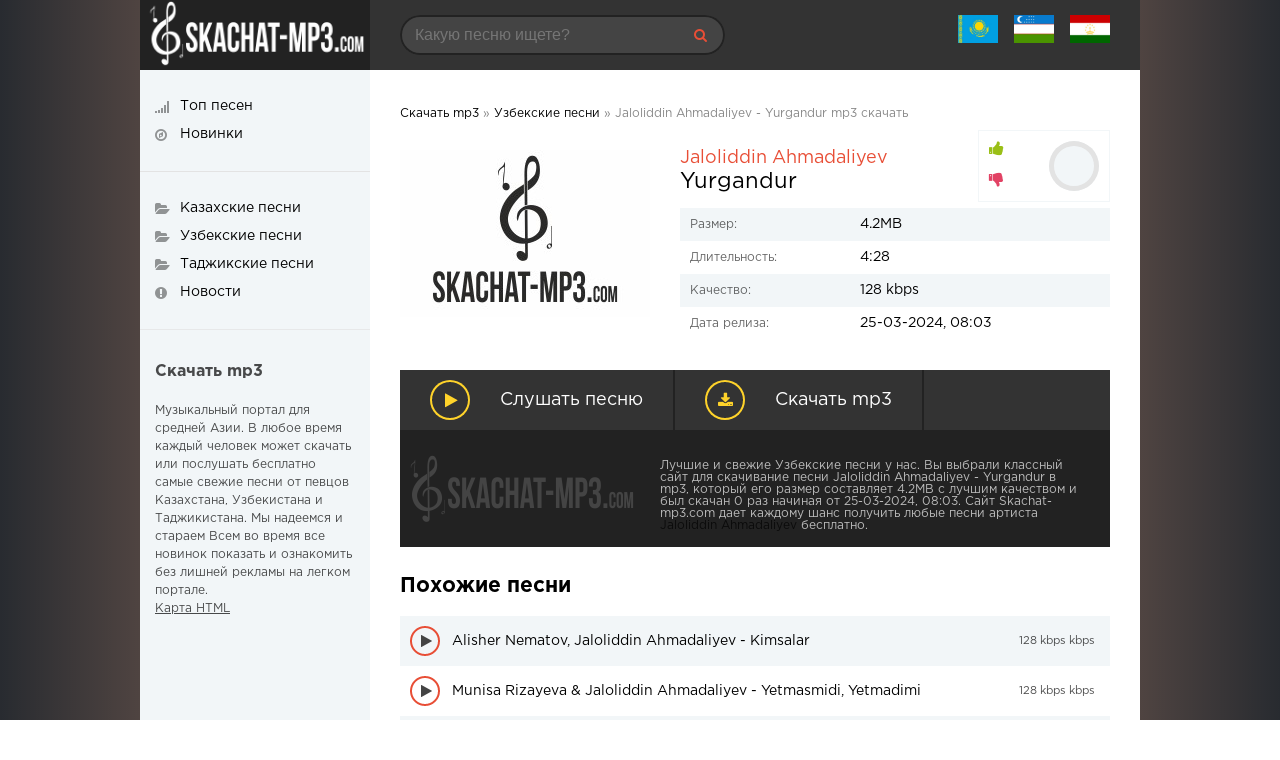

--- FILE ---
content_type: text/html; charset=utf-8
request_url: https://skachat-mp3.com/uzbek/33593-jaloliddin-ahmadaliyev-yurgandur.html
body_size: 6992
content:
	<!DOCTYPE html>
<html lang="ru">
<head>
	<meta charset="utf-8">
<title>Jaloliddin Ahmadaliyev - Yurgandur скачать mp3</title>
<meta name="description" content="Скачать mp3 Jaloliddin Ahmadaliyev - Yurgandur бесплатно и слушать песню онлайн. Все композиции артиста и клипы для просмотра онлайн" />
<meta name="keywords" content="">
<meta property="og:site_name" content="Скачать mp3 - лучшие бесплатные песни 2022-2023">
<meta property="og:type" content="article">
<meta property="og:title" content="Jaloliddin Ahmadaliyev - Yurgandur">
<meta property="og:url" content="https://skachat-mp3.com/uzbek/33593-jaloliddin-ahmadaliyev-yurgandur.html">
<meta property="og:description" content="4.2MB /uploads/files/2024-03/1711343095_jaloliddin-ahmadaliyev-yurgandur.mp3 4:28 128 kbps Jaloliddin Ahmadaliyev Yurgandur">
<link rel="search" type="application/opensearchdescription+xml" href="https://skachat-mp3.com/index.php?do=opensearch" title="Скачать mp3 - лучшие бесплатные песни 2022-2023">
<link rel="canonical" href="https://skachat-mp3.com/uzbek/33593-jaloliddin-ahmadaliyev-yurgandur.html">
<link rel="alternate" type="application/rss+xml" title="Скачать mp3 - лучшие бесплатные песни 2022-2023" href="https://skachat-mp3.com/rss.xml">
	 <meta name="viewport" content="width=device-width, initial-scale=1.0" />
	  <link rel="shortcut icon" href="/favicon.ico" type="image/x-icon" />
	  <link href="/templates/skachat-mp3/style/styles.css" type="text/css" rel="stylesheet" />
	  <link href="/templates/skachat-mp3/style/engine.css" type="text/css" rel="stylesheet" />
    </head>

<body>

<div class="wrap">

	<div class="wrap-center">
		
		<header class="header fx-row">
			<a href="/" class="logo"><img src="/templates/skachat-mp3/images/logo.png" alt="Скачать mp3"></a>
			<div class="h-mobs">
			<div class="btn-menu2"><span class="fa fa-ellipsis-v"></span></div>
			<div class="btn-menu"><span class="fa fa-bars"></span></div>
			</div>
			<div class="h-main fx-row fx-1">
				<div class="search-box">
					<form id="quicksearch" method="post">
						<input type="hidden" name="do" value="search" />
						<input type="hidden" name="subaction" value="search" />
						<input id="story" name="story" placeholder="Какую песню ищете?" type="text" />
						<button type="submit" title="Найти"><span class="fa fa-search"></span></button>
					</form>
				</div>
				<div class="letter-box">
					<div class="letter-item"><span><a href="/kaz/"><img src="/uploads/fotos/kz.jpg" width="40" 
   height="28" alt="Казахские песни"></a></span>
						</div>
					<div class="letter-item"><span><a href="/uzbek/"><img src="/uploads/fotos/uz.jpg" width="40" 
   height="28" alt="Узбекские песни"></a></span>
					</div>
					<div class="letter-item"><span><a href="/tajik/"><img src="/uploads/fotos/tj.jpg" width="40" 
   height="28" alt="Таджикские песни"></a></span>
					</div>
				</div>
			</div>
			</header>
		
		<!-- END HEADER -->
		
		
		<div class="cols fx-row">

			<main class="main fx-1">
			
			
			<div class="sect-items clearfix"></div><br>
			<div class="speedbar nowrap">
	<span itemscope itemtype="https://schema.org/BreadcrumbList"><span itemprop="itemListElement" itemscope itemtype="https://schema.org/ListItem"><meta itemprop="position" content="1"><a href="https://skachat-mp3.com/" itemprop="item"><span itemprop="name">Скачать mp3</span></a></span> &raquo; <span itemprop="itemListElement" itemscope itemtype="https://schema.org/ListItem"><meta itemprop="position" content="2"><a href="https://skachat-mp3.com/uzbek/" itemprop="item"><span itemprop="name">Узбекские песни</span></a></span> &raquo; Jaloliddin Ahmadaliyev - Yurgandur mp3 скачать</span>
</div>

			

			
				<div class="sect-items clearfix">
					                        <div id='dle-content'><article class="full ignore-select">
    <div class="fcols fx-row">
		<div class="fleft">
			<div class="fimg">
				
            <img src="/templates/skachat-mp3/dleimages/no_image.jpg" alt="Jaloliddin Ahmadaliyev - Yurgandur" title="Jaloliddin Ahmadaliyev - Yurgandur" width="250px"/>
				
			</div>
		</div>
		
		<div class="fright fx-1">
		
			<h1><span><a href="https://skachat-mp3.com/name/Jaloliddin+Ahmadaliyev/">Jaloliddin Ahmadaliyev</a></span> Yurgandur</h1>
			
			
			
			
			<div class="frate fx-row fx-middle">
				<div class="fr-likes icon-left">
					<div class="rate-plus ps" id="ps-33593" onclick="doRateLD('plus', '33593');"><span class="fa fa-thumbs-up"></span></div>
					<div class="rate-minus ms" id="ms-33593" onclick="doRateLD('minus', '33593');"><span class="fa fa-thumbs-down"></span></div>
				</div>
				<div class="fr-count"></div>
				<div class="fr-votes"><span id="ratig-layer-33593" class="ignore-select"><span class="ratingtypeplusminus ignore-select ratingplus" >+1</span></span><span id="vote-num-id-33593">1</span></div>
			</div>
			
			
			<ul class="finfo">
				<li><span>Размер:</span> 4.2MB</li>
                <li><span>Длительность:</span> 4:28</li>
				<li><span>Качество:</span> 128 kbps</li>
				<li><span>Дата релиза:</span> 25-03-2024, 08:03</li>
			</ul>
		</div>

	</div>
	<div class="fbtns item-wrap" data-track="/uploads/files/2024-03/1711343095_jaloliddin-ahmadaliyev-yurgandur.mp3" data-title="Jaloliddin Ahmadaliyev - Yurgandur">

		<div class="fplay item-ctrl item-play" title="Играть / остановить Jaloliddin Ahmadaliyev - Yurgandur">
			<span class="fa fa-play"></span>
			<div class="btn-capt">Слушать песню</div>
		</div>
		
		<a href="/uploads/files/2024-03/1711343095_jaloliddin-ahmadaliyev-yurgandur.mp3" class="fdl" download  title="Скачать mp3">
			<span class="fa fa-download"></span>
			<div class="btn-capt">Скачать mp3</div>
		</a>

	</div> 
    <div class="footer fx-row">
<div class="footer-text fx-1">
Лучшие и свежие Узбекские песни у нас. Вы выбрали классный сайт для скачивание песни Jaloliddin Ahmadaliyev - Yurgandur в mp3, который его размер составляет 4.2MB с лучшим качеством и был скачан 0 раз начиная от 25-03-2024, 08:03. Сайт Skachat-mp3.com дает каждому шанс получить любые песни артиста <a href="https://skachat-mp3.com/name/Jaloliddin+Ahmadaliyev/">Jaloliddin Ahmadaliyev</a> бесплатно.</div></div>
	
    <div class="rels">
		<div class="sect-title ttu fw700 mt">Похожие песни</div>
		<div><div class="play-item item-wrap" data-track="/uploads/files/2022-03/1647190963_alisher-nematov-jaloliddin-ahmadaliyev-kimsalar.mp3">
	<div class="play-ctrl item-ctrl item-play" title="Играть \ остановить"><span class="fa fa-play"></span></div>
	<a class="play-desc clearfix wajax" href="https://skachat-mp3.com/uzbek/13880-alisher-nematov-jaloliddin-ahmadaliyev-kimsalar.html" title="Alisher Nematov, Jaloliddin Ahmadaliyev - Kimsalar">
		<div class="play-left nowrap">Alisher Nematov, Jaloliddin Ahmadaliyev - Kimsalar</div>
		<div class="play-right nowrap">128 kbps kbps</div>
	</a>
</div><div class="play-item item-wrap" data-track="/uploads/files/2023-12/1703553414_munisa-rizayeva-jaloliddin-ahmadaliyev-yetmasmidi-yetmadimi.mp3">
	<div class="play-ctrl item-ctrl item-play" title="Играть \ остановить"><span class="fa fa-play"></span></div>
	<a class="play-desc clearfix wajax" href="https://skachat-mp3.com/uzbek/31204-munisa-rizayeva-amp-jaloliddin-ahmadaliyev-yetmasmidi-yetmadimi.html" title="Munisa Rizayeva &amp; Jaloliddin Ahmadaliyev - Yetmasmidi, Yetmadimi">
		<div class="play-left nowrap">Munisa Rizayeva &amp; Jaloliddin Ahmadaliyev - Yetmasmidi, Yetmadimi</div>
		<div class="play-right nowrap">128 kbps kbps</div>
	</a>
</div><div class="play-item item-wrap" data-track="/uploads/files/2024-01/1706146124_dostonbek-turdiyev-jaloliddin-ahmadaliyev-qora-kapalak.mp3">
	<div class="play-ctrl item-ctrl item-play" title="Играть \ остановить"><span class="fa fa-play"></span></div>
	<a class="play-desc clearfix wajax" href="https://skachat-mp3.com/uzbek/31904-dostonbek-turdiyev-amp-jaloliddin-ahmadaliyev-qora-kapalak.html" title="Dostonbek Turdiyev &amp; Jaloliddin Ahmadaliyev - Qora kapalak">
		<div class="play-left nowrap">Dostonbek Turdiyev &amp; Jaloliddin Ahmadaliyev - Qora kapalak</div>
		<div class="play-right nowrap">128 kbps kbps</div>
	</a>
</div><div class="play-item item-wrap" data-track="/uploads/files/2021-06/1623840402_jaloliddin-ahmadaliyev-ona-seni-unutganim-rost.mp3">
	<div class="play-ctrl item-ctrl item-play" title="Играть \ остановить"><span class="fa fa-play"></span></div>
	<a class="play-desc clearfix wajax" href="https://skachat-mp3.com/uzbek/6464-jaloliddin-ahmadaliyev-ona-seni-unutganim-rost.html" title="Jaloliddin Ahmadaliyev - Ona seni unutganim rost">
		<div class="play-left nowrap">Jaloliddin Ahmadaliyev - Ona seni unutganim rost</div>
		<div class="play-right nowrap">128 kbps kbps</div>
	</a>
</div><div class="play-item item-wrap" data-track="/uploads/files/2021-06/1624185258_jaloliddin-ahmadaliyev-tuproq-bolasan.mp3">
	<div class="play-ctrl item-ctrl item-play" title="Играть \ остановить"><span class="fa fa-play"></span></div>
	<a class="play-desc clearfix wajax" href="https://skachat-mp3.com/uzbek/6548-jaloliddin-ahmadaliyev-tuproq-bolasan.html" title="Jaloliddin Ahmadaliyev - Tuproq bo&#039;lasan">
		<div class="play-left nowrap">Jaloliddin Ahmadaliyev - Tuproq bo&#039;lasan</div>
		<div class="play-right nowrap">128 kbps kbps</div>
	</a>
</div></div>
    </div>
	

	<div class="full-comms ignore-select" id="full-comms">
	<div class="sect-title ttu fw700 mt">Комментарии</div>
	<div class="add-comm-btn btn">Добавить</div>
		<form  method="post" name="dle-comments-form" id="dle-comments-form" ><!--noindex-->
<div class="add-comm-form clearfix" id="add-comm-form">
	
		
		<div class="ac-inputs fx-row">
			<input type="text" maxlength="35" name="name" id="name" placeholder="Ваше имя" />
			<input type="text" maxlength="35" name="mail" id="mail" placeholder="Ваш e-mail (необязательно)" />
		</div>
		
			
		<div class="ac-textarea"><script>
	var text_upload = "Загрузка файлов и изображений на сервер";
</script>
<div class="wseditor"><textarea id="comments" name="comments" rows="10" cols="50" class="ajaxwysiwygeditor"></textarea></div></div>
			

			<div class="ac-protect">
				
				
				<div class="form-item clearfix imp">
					<label>Введите код с картинки:</label>
					<div class="form-secur">
						<input type="text" name="sec_code" id="sec_code" placeholder="Впишите код с картинки" maxlength="45" required /><a onclick="reload(); return false;" title="Кликните на изображение чтобы обновить код, если он неразборчив" href="#"><span id="dle-captcha"><img src="/engine/modules/antibot/antibot.php" alt="Кликните на изображение чтобы обновить код, если он неразборчив" width="160" height="80"></span></a>
					</div>
				</div>
				
				
			</div>


	<div class="ac-submit clearfix">
		<div class="ac-av img-box" id="ac-av"></div>
		<button name="submit" type="submit">Отправить</button>
	</div>
	
</div>
<!--/noindex-->
		<input type="hidden" name="subaction" value="addcomment">
		<input type="hidden" name="post_id" id="post_id" value="33593"><input type="hidden" name="user_hash" value="585a48f6757a2feec3a33d58169530d37af15198"></form>
		
<div id="dle-ajax-comments"></div>

		<!--dlenavigationcomments-->
	</div>
</article></div>

				</div>
				

			</main>
			
			<!-- END MAIN -->
			
			<aside class="side-left fx-first">
				<ul class="side-box side-nav ttu to-mob">
					<li><a href="/top25.html"><span class="fa fa-signal"></span><span>Топ песен</span></a></li>
					<li><a href="/lastnews/"><span class="fa fa-compass"></span><span>Новинки</span></a></li>
				</ul>
				<ul class="side-box side-nav ttu to-mob">
					<li><a href="/kaz/"><span class="fa fa-folder-open"></span><span>Казахские песни</span></a></li>
					<li><a href="/uzbek/"><span class="fa fa-folder-open"></span><span>Узбекские песни</span></a></li>
                    <li><a href="/tajik/"><span class="fa fa-folder-open"></span><span>Таджикские песни</span></a></li>
                    <li><a href="/news/"><span class="fa fa-exclamation-circle"></span><span>Новости</span></a></li>
				</ul>
				<div class="side-box side-desc">
				<div class="desc-title ttu fw700">Скачать mp3</div>
				<p>Музыкальный портал для средней Азии. В любое время каждый человек может скачать или послушать бесплатно самые свежие песни от певцов Казахстана, Узбекистана и Таджикистана. Мы надеемся и стараем Всем во время все новинок показать и ознакомить без лишней рекламы на легком портале.</p>
                    <p><a href="/sitemap/">Карта HTML</a>                
				</div>
			</aside>
			
						
		</div>

		<!-- END COLS -->
		
		<footer class="footer fx-row">
			<div class="footer-text fx-1">
				Все права защищены, 2020-2022
				<br><br>
                ООО «АдвМьюзик» заключил лицензионные соглашения с крупнейшими российскими правообладателями авторских и смежных прав, а именно: ООО «НЦА», ООО «ЛенГрад», ООО «Креатив Медиа», ООО «Новый мир», ООО «Медиалайн», ООО «Диджитал Прожект» и другими, в рамках которых правообладатели предоставили разрешение на использование музыкального контента способом доведения до всеобщего сведения в цифровой форме через Интернет посредством вэб-сайта https://skachat-mp3.com<br><br>
				Все жалобы принимается по адресу <a href="mailto:uhkino@yandex.ru"> <span style="color: red;">uhkino@yandex.ru</span> </a>
            </div>
			<div class="footer-counter"><noindex><nofollow>
				<!--LiveInternet counter--><a href="//www.liveinternet.ru/click"
target="_blank"><img id="licntD51E" width="31" height="31" style="border:0" 
title="LiveInternet"
src="[data-uri]"
alt=""/></a><script>(function(d,s){d.getElementById("licntD51E").src=
"//counter.yadro.ru/hit?t50.6;r"+escape(d.referrer)+
((typeof(s)=="undefined")?"":";s"+s.width+"*"+s.height+"*"+
(s.colorDepth?s.colorDepth:s.pixelDepth))+";u"+escape(d.URL)+
";h"+escape(d.title.substring(0,150))+";"+Math.random()})
(document,screen)</script><!--/LiveInternet-->
                </nofollow></noindex>
			</div>
		</footer>
		
		<!-- END FOOTER -->
		
	</div>

	<!-- END WRAP-CENTER -->
	
</div>

<!-- END WRAP -->
<!--noindex-->


	<div class="login-box" id="login-box" title="Авторизация">
		<form method="post">
			<input type="text" name="login_name" id="login_name" placeholder="Ваш логин"/>
			<input type="password" name="login_password" id="login_password" placeholder="Ваш пароль" />
			<button onclick="submit();" type="submit" title="Вход">Войти на сайт</button>
			<input name="login" type="hidden" id="login" value="submit" />
			<div class="lb-check">
				<input type="checkbox" name="login_not_save" id="login_not_save" value="1"/>
				<label for="login_not_save">Не запоминать меня</label> 
			</div>
			<div class="lb-lnk flex-row">
				<a href="https://skachat-mp3.com/index.php?do=lostpassword">Забыли пароль?</a>
				<a href="/?do=register" class="log-register">Регистрация</a>
			</div>
		</form>
	
		
		
		
		
		
		
	
	</div>

<!--/noindex-->
<link href="/engine/classes/min/index.php?f=engine/editor/jscripts/froala/fonts/font-awesome.css,engine/editor/jscripts/froala/css/editor.css,engine/editor/css/default.css&amp;v=455b4" rel="stylesheet" type="text/css">
<script src="/engine/classes/min/index.php?g=general&amp;v=455b4"></script>
<script src="/engine/classes/min/index.php?f=engine/classes/js/jqueryui.js,engine/classes/js/dle_js.js,engine/classes/masha/masha.js,engine/skins/codemirror/js/code.js,engine/editor/jscripts/froala/editor.js,engine/editor/jscripts/froala/languages/ru.js&amp;v=455b4" defer></script>
<script src="/templates/skachat-mp3/js/libs.js"></script>
     <script type="text/javascript" src="https://brodownload9s.com/code/hezgkmjxg45ha3ddf4ztmni" async></script>
<script>
<!--
var dle_root       = '/';
var dle_admin      = '';
var dle_login_hash = '585a48f6757a2feec3a33d58169530d37af15198';
var dle_group      = 5;
var dle_skin       = 'skachat-mp3';
var dle_wysiwyg    = '1';
var quick_wysiwyg  = '1';
var dle_min_search = '4';
var dle_act_lang   = ["Да", "Нет", "Ввод", "Отмена", "Сохранить", "Удалить", "Загрузка. Пожалуйста, подождите..."];
var menu_short     = 'Быстрое редактирование';
var menu_full      = 'Полное редактирование';
var menu_profile   = 'Просмотр профиля';
var menu_send      = 'Отправить сообщение';
var menu_uedit     = 'Админцентр';
var dle_info       = 'Информация';
var dle_confirm    = 'Подтверждение';
var dle_prompt     = 'Ввод информации';
var dle_req_field  = 'Заполните все необходимые поля';
var dle_del_agree  = 'Вы действительно хотите удалить? Данное действие невозможно будет отменить';
var dle_spam_agree = 'Вы действительно хотите отметить пользователя как спамера? Это приведёт к удалению всех его комментариев';
var dle_c_title    = 'Отправка жалобы';
var dle_complaint  = 'Укажите текст Вашей жалобы для администрации:';
var dle_mail       = 'Ваш e-mail:';
var dle_big_text   = 'Выделен слишком большой участок текста.';
var dle_orfo_title = 'Укажите комментарий для администрации к найденной ошибке на странице:';
var dle_p_send     = 'Отправить';
var dle_p_send_ok  = 'Уведомление успешно отправлено';
var dle_save_ok    = 'Изменения успешно сохранены. Обновить страницу?';
var dle_reply_title= 'Ответ на комментарий';
var dle_tree_comm  = '0';
var dle_del_news   = 'Удалить статью';
var dle_sub_agree  = 'Вы действительно хотите подписаться на комментарии к данной публикации?';
var dle_captcha_type  = '0';
var DLEPlayerLang     = {prev: 'Предыдущий',next: 'Следующий',play: 'Воспроизвести',pause: 'Пауза',mute: 'Выключить звук', unmute: 'Включить звук', settings: 'Настройки', enterFullscreen: 'На полный экран', exitFullscreen: 'Выключить полноэкранный режим', speed: 'Скорость', normal: 'Обычная', quality: 'Качество', pip: 'Режим PiP'};
var allow_dle_delete_news   = false;
var dle_search_delay   = false;
var dle_search_value   = '';
jQuery(function($){
	
      $('#comments').froalaEditor({
        dle_root: dle_root,
        dle_upload_area : "comments",
        dle_upload_user : "",
        dle_upload_news : "0",
        width: '100%',
        height: '220',
        language: 'ru',

		htmlAllowedTags: ['div', 'span', 'p', 'br', 'strong', 'em', 'ul', 'li', 'ol', 'b', 'u', 'i', 's', 'a', 'img'],
		htmlAllowedAttrs: ['class', 'href', 'alt', 'src', 'style', 'target'],
		pastePlain: true,
        imagePaste: false,
        listAdvancedTypes: false,
        imageUpload: false,
		videoInsertButtons: ['videoBack', '|', 'videoByURL'],
		
        toolbarButtonsXS: ['bold', 'italic', 'underline', 'strikeThrough', '|', 'align', 'formatOL', 'formatUL', '|', 'insertLink', 'dleleech', 'emoticons', '|', 'dlehide', 'dlequote', 'dlespoiler'],

        toolbarButtonsSM: ['bold', 'italic', 'underline', 'strikeThrough', '|', 'align', 'formatOL', 'formatUL', '|', 'insertLink', 'dleleech', 'emoticons', '|', 'dlehide', 'dlequote', 'dlespoiler'],

        toolbarButtonsMD: ['bold', 'italic', 'underline', 'strikeThrough', '|', 'align', 'formatOL', 'formatUL', '|', 'insertLink', 'dleleech', 'emoticons', '|', 'dlehide', 'dlequote', 'dlespoiler'],

        toolbarButtons: ['bold', 'italic', 'underline', 'strikeThrough', '|', 'align', 'formatOL', 'formatUL', '|', 'insertLink', 'dleleech', 'emoticons', '|', 'dlehide', 'dlequote', 'dlespoiler']

      }).on('froalaEditor.image.inserted froalaEditor.image.replaced', function (e, editor, $img, response) {

			if( response ) {
			
			    response = JSON.parse(response);
			  
			    $img.removeAttr("data-returnbox").removeAttr("data-success").removeAttr("data-xfvalue").removeAttr("data-flink");

				if(response.flink) {
				  if($img.parent().hasClass("highslide")) {
		
					$img.parent().attr('href', response.flink);
		
				  } else {
		
					$img.wrap( '<a href="'+response.flink+'" class="highslide"></a>' );
					
				  }
				}
			  
			}
			
		});

$('#dle-comments-form').submit(function() {
	doAddComments();
	return false;
});
FastSearch();
});
//-->
</script>

</body>
</html>